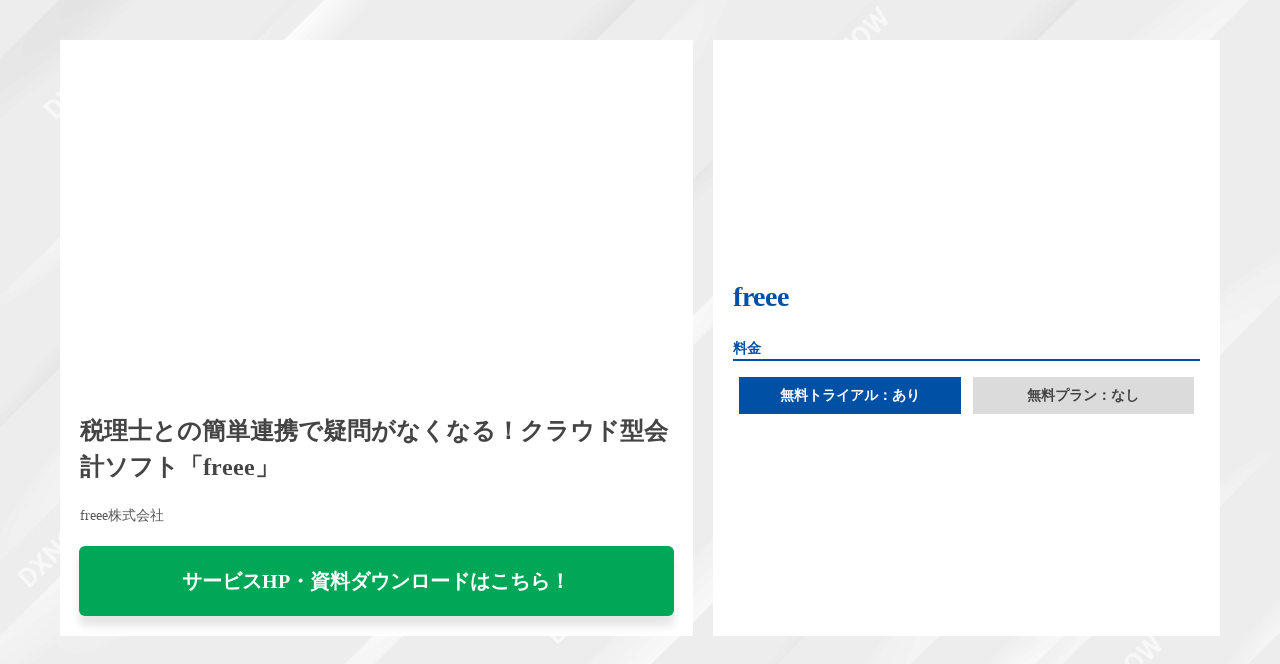

--- FILE ---
content_type: text/html; charset=UTF-8
request_url: https://ainow.ai/dxnow-sample/dxnow-service-322/
body_size: 10810
content:
<!DOCTYPE html>
<html lang="ja" xmlns:og="http://ogp.me/ns#" id="pjaxArea">
<head>
<script>
window.dataLayer = window.dataLayer || [];
dataLayer.push({'contentGroup2': 'DXNOW'});
</script>
  <!-- Google Tag Manager -->
<script>(function(w,d,s,l,i){w[l]=w[l]||[];w[l].push({'gtm.start':
new Date().getTime(),event:'gtm.js'});var f=d.getElementsByTagName(s)[0],
j=d.createElement(s),dl=l!='dataLayer'?'&l='+l:'';j.async=true;j.src=
'https://www.googletagmanager.com/gtm.js?id='+i+dl;f.parentNode.insertBefore(j,f);
})(window,document,'script','dataLayer','GTM-PXZZWR4');</script>
<!-- End Google Tag Manager -->
<meta charset="utf-8" />
<meta name="viewport" content="width=device-width, user-scalable=no, initial-scale=1, maximum-scale=1" />
<link rel="stylesheet" type="text/css" href="https://ainow.ai/wp-content/themes/ainow/css/dxnow-main.css?0" />
<script src="https://code.jquery.com/jquery-3.4.1.min.js" integrity="sha256-CSXorXvZcTkaix6Yvo6HppcZGetbYMGWSFlBw8HfCJo=" crossorigin="anonymous"></script>
<script src="https://kit.fontawesome.com/8728b38726.js" crossorigin="anonymous"></script>
<script src="https://sdk.form.run/js/v2/formrun.js"></script>
<title>税理士との簡単連携で疑問がなくなる！クラウド型会計ソフト「freee」 | AI専門ニュースメディア AINOW</title>
	<style>img:is([sizes="auto" i], [sizes^="auto," i]) { contain-intrinsic-size: 3000px 1500px }</style>
	
		<!-- All in One SEO 4.8.3.2 - aioseo.com -->
	<meta name="robots" content="max-snippet:-1, max-image-preview:large, max-video-preview:-1" />
	<link rel="canonical" href="https://ainow.ai/dxnow-sample/dxnow-service-322/" />
	<meta name="generator" content="All in One SEO (AIOSEO) 4.8.3.2" />
		<meta property="og:locale" content="ja_JP" />
		<meta property="og:site_name" content="AINOW" />
		<meta property="og:type" content="article" />
		<meta property="og:title" content="税理士との簡単連携で疑問がなくなる！クラウド型会計ソフト「freee」 | AI専門ニュースメディア AINOW" />
		<meta property="og:url" content="https://ainow.ai/dxnow-sample/dxnow-service-322/" />
		<meta property="fb:admins" content="491682187693593" />
		<meta property="og:image" content="https://ainow.ai/wp-content/uploads/2020/10/6-3-1.jpg" />
		<meta property="og:image:secure_url" content="https://ainow.ai/wp-content/uploads/2020/10/6-3-1.jpg" />
		<meta property="og:image:width" content="2560" />
		<meta property="og:image:height" content="1440" />
		<meta property="article:tag" content="dxnow" />
		<meta property="article:tag" content="会計" />
		<meta property="article:tag" content="無料ではじめられる" />
		<meta property="article:tag" content="飲食業向けサービス" />
		<meta property="article:published_time" content="2020-10-21T02:40:06+00:00" />
		<meta property="article:modified_time" content="2020-10-21T02:41:24+00:00" />
		<meta property="article:publisher" content="https://www.facebook.com/dipainow/" />
		<meta name="twitter:card" content="summary_large_image" />
		<meta name="twitter:title" content="税理士との簡単連携で疑問がなくなる！クラウド型会計ソフト「freee」 | AI専門ニュースメディア AINOW" />
		<meta name="twitter:image" content="https://ainow.ai/wp-content/uploads/2020/10/6-3-1.jpg" />
		<script type="application/ld+json" class="aioseo-schema">
			{"@context":"https:\/\/schema.org","@graph":[{"@type":"BreadcrumbList","@id":"https:\/\/ainow.ai\/dxnow-sample\/dxnow-service-322\/#breadcrumblist","itemListElement":[{"@type":"ListItem","@id":"https:\/\/ainow.ai#listItem","position":1,"name":"Home","item":"https:\/\/ainow.ai","nextItem":{"@type":"ListItem","@id":"https:\/\/ainow.ai\/?page_id=223105#listItem","name":"\u975e\u516c\u958b: DXNOW &#8211; \u975eIT\u696d\u754c\u306e\u305f\u3081\u306eIT\u30b5\u30fc\u30d3\u30b9\u60c5\u5831\u30b5\u30a4\u30c8"}},{"@type":"ListItem","@id":"https:\/\/ainow.ai\/?page_id=223105#listItem","position":2,"name":"\u975e\u516c\u958b: DXNOW &#8211; \u975eIT\u696d\u754c\u306e\u305f\u3081\u306eIT\u30b5\u30fc\u30d3\u30b9\u60c5\u5831\u30b5\u30a4\u30c8","item":"https:\/\/ainow.ai\/?page_id=223105","nextItem":{"@type":"ListItem","@id":"https:\/\/ainow.ai\/dxnow-sample\/dxnow-service-322\/#listItem","name":"\u7a0e\u7406\u58eb\u3068\u306e\u7c21\u5358\u9023\u643a\u3067\u7591\u554f\u304c\u306a\u304f\u306a\u308b\uff01\u30af\u30e9\u30a6\u30c9\u578b\u4f1a\u8a08\u30bd\u30d5\u30c8\u300cfreee\u300d"},"previousItem":{"@type":"ListItem","@id":"https:\/\/ainow.ai#listItem","name":"Home"}},{"@type":"ListItem","@id":"https:\/\/ainow.ai\/dxnow-sample\/dxnow-service-322\/#listItem","position":3,"name":"\u7a0e\u7406\u58eb\u3068\u306e\u7c21\u5358\u9023\u643a\u3067\u7591\u554f\u304c\u306a\u304f\u306a\u308b\uff01\u30af\u30e9\u30a6\u30c9\u578b\u4f1a\u8a08\u30bd\u30d5\u30c8\u300cfreee\u300d","previousItem":{"@type":"ListItem","@id":"https:\/\/ainow.ai\/?page_id=223105#listItem","name":"\u975e\u516c\u958b: DXNOW &#8211; \u975eIT\u696d\u754c\u306e\u305f\u3081\u306eIT\u30b5\u30fc\u30d3\u30b9\u60c5\u5831\u30b5\u30a4\u30c8"}}]},{"@type":"Organization","@id":"https:\/\/ainow.ai\/#organization","name":"AI\u5c02\u9580\u30cb\u30e5\u30fc\u30b9\u30e1\u30c7\u30a3\u30a2 AINOW","description":"\u65e5\u672c\u6700\u5927\u7d1a\u306eAI\u30fb\u4eba\u5de5\u77e5\u80fd\u5c02\u9580\u30e1\u30c7\u30a3\u30a2","url":"https:\/\/ainow.ai\/"},{"@type":"WebPage","@id":"https:\/\/ainow.ai\/dxnow-sample\/dxnow-service-322\/#webpage","url":"https:\/\/ainow.ai\/dxnow-sample\/dxnow-service-322\/","name":"\u7a0e\u7406\u58eb\u3068\u306e\u7c21\u5358\u9023\u643a\u3067\u7591\u554f\u304c\u306a\u304f\u306a\u308b\uff01\u30af\u30e9\u30a6\u30c9\u578b\u4f1a\u8a08\u30bd\u30d5\u30c8\u300cfreee\u300d | AI\u5c02\u9580\u30cb\u30e5\u30fc\u30b9\u30e1\u30c7\u30a3\u30a2 AINOW","inLanguage":"ja","isPartOf":{"@id":"https:\/\/ainow.ai\/#website"},"breadcrumb":{"@id":"https:\/\/ainow.ai\/dxnow-sample\/dxnow-service-322\/#breadcrumblist"},"image":{"@type":"ImageObject","url":"https:\/\/ainow.ai\/wp-content\/uploads\/2020\/10\/6-3-1.jpg","@id":"https:\/\/ainow.ai\/dxnow-sample\/dxnow-service-322\/#mainImage","width":2560,"height":1440},"primaryImageOfPage":{"@id":"https:\/\/ainow.ai\/dxnow-sample\/dxnow-service-322\/#mainImage"},"datePublished":"2020-10-21T11:40:06+09:00","dateModified":"2020-10-21T11:41:24+09:00"},{"@type":"WebSite","@id":"https:\/\/ainow.ai\/#website","url":"https:\/\/ainow.ai\/","name":"AI\u5c02\u9580\u30cb\u30e5\u30fc\u30b9\u30e1\u30c7\u30a3\u30a2 AINOW","description":"\u65e5\u672c\u6700\u5927\u7d1a\u306eAI\u30fb\u4eba\u5de5\u77e5\u80fd\u5c02\u9580\u30e1\u30c7\u30a3\u30a2","inLanguage":"ja","publisher":{"@id":"https:\/\/ainow.ai\/#organization"}}]}
		</script>
		<!-- All in One SEO -->

<script type="text/javascript">
/* <![CDATA[ */
window._wpemojiSettings = {"baseUrl":"https:\/\/s.w.org\/images\/core\/emoji\/15.1.0\/72x72\/","ext":".png","svgUrl":"https:\/\/s.w.org\/images\/core\/emoji\/15.1.0\/svg\/","svgExt":".svg","source":{"concatemoji":"https:\/\/ainow.ai\/wp-includes\/js\/wp-emoji-release.min.js"}};
/*! This file is auto-generated */
!function(i,n){var o,s,e;function c(e){try{var t={supportTests:e,timestamp:(new Date).valueOf()};sessionStorage.setItem(o,JSON.stringify(t))}catch(e){}}function p(e,t,n){e.clearRect(0,0,e.canvas.width,e.canvas.height),e.fillText(t,0,0);var t=new Uint32Array(e.getImageData(0,0,e.canvas.width,e.canvas.height).data),r=(e.clearRect(0,0,e.canvas.width,e.canvas.height),e.fillText(n,0,0),new Uint32Array(e.getImageData(0,0,e.canvas.width,e.canvas.height).data));return t.every(function(e,t){return e===r[t]})}function u(e,t,n){switch(t){case"flag":return n(e,"\ud83c\udff3\ufe0f\u200d\u26a7\ufe0f","\ud83c\udff3\ufe0f\u200b\u26a7\ufe0f")?!1:!n(e,"\ud83c\uddfa\ud83c\uddf3","\ud83c\uddfa\u200b\ud83c\uddf3")&&!n(e,"\ud83c\udff4\udb40\udc67\udb40\udc62\udb40\udc65\udb40\udc6e\udb40\udc67\udb40\udc7f","\ud83c\udff4\u200b\udb40\udc67\u200b\udb40\udc62\u200b\udb40\udc65\u200b\udb40\udc6e\u200b\udb40\udc67\u200b\udb40\udc7f");case"emoji":return!n(e,"\ud83d\udc26\u200d\ud83d\udd25","\ud83d\udc26\u200b\ud83d\udd25")}return!1}function f(e,t,n){var r="undefined"!=typeof WorkerGlobalScope&&self instanceof WorkerGlobalScope?new OffscreenCanvas(300,150):i.createElement("canvas"),a=r.getContext("2d",{willReadFrequently:!0}),o=(a.textBaseline="top",a.font="600 32px Arial",{});return e.forEach(function(e){o[e]=t(a,e,n)}),o}function t(e){var t=i.createElement("script");t.src=e,t.defer=!0,i.head.appendChild(t)}"undefined"!=typeof Promise&&(o="wpEmojiSettingsSupports",s=["flag","emoji"],n.supports={everything:!0,everythingExceptFlag:!0},e=new Promise(function(e){i.addEventListener("DOMContentLoaded",e,{once:!0})}),new Promise(function(t){var n=function(){try{var e=JSON.parse(sessionStorage.getItem(o));if("object"==typeof e&&"number"==typeof e.timestamp&&(new Date).valueOf()<e.timestamp+604800&&"object"==typeof e.supportTests)return e.supportTests}catch(e){}return null}();if(!n){if("undefined"!=typeof Worker&&"undefined"!=typeof OffscreenCanvas&&"undefined"!=typeof URL&&URL.createObjectURL&&"undefined"!=typeof Blob)try{var e="postMessage("+f.toString()+"("+[JSON.stringify(s),u.toString(),p.toString()].join(",")+"));",r=new Blob([e],{type:"text/javascript"}),a=new Worker(URL.createObjectURL(r),{name:"wpTestEmojiSupports"});return void(a.onmessage=function(e){c(n=e.data),a.terminate(),t(n)})}catch(e){}c(n=f(s,u,p))}t(n)}).then(function(e){for(var t in e)n.supports[t]=e[t],n.supports.everything=n.supports.everything&&n.supports[t],"flag"!==t&&(n.supports.everythingExceptFlag=n.supports.everythingExceptFlag&&n.supports[t]);n.supports.everythingExceptFlag=n.supports.everythingExceptFlag&&!n.supports.flag,n.DOMReady=!1,n.readyCallback=function(){n.DOMReady=!0}}).then(function(){return e}).then(function(){var e;n.supports.everything||(n.readyCallback(),(e=n.source||{}).concatemoji?t(e.concatemoji):e.wpemoji&&e.twemoji&&(t(e.twemoji),t(e.wpemoji)))}))}((window,document),window._wpemojiSettings);
/* ]]> */
</script>
<!-- ainow.ai is managing ads with Advanced Ads 2.0.9 – https://wpadvancedads.com/ --><script data-wpfc-render="false" id="ainow-ready">
			window.advanced_ads_ready=function(e,a){a=a||"complete";var d=function(e){return"interactive"===a?"loading"!==e:"complete"===e};d(document.readyState)?e():document.addEventListener("readystatechange",(function(a){d(a.target.readyState)&&e()}),{once:"interactive"===a})},window.advanced_ads_ready_queue=window.advanced_ads_ready_queue||[];		</script>
		<link rel='stylesheet' id='celtispack-style-css' href='https://ainow.ai/wp-content/plugins/celtispack/css/celtispack-style.css' type='text/css' media='all' />
<style id='wp-emoji-styles-inline-css' type='text/css'>

	img.wp-smiley, img.emoji {
		display: inline !important;
		border: none !important;
		box-shadow: none !important;
		height: 1em !important;
		width: 1em !important;
		margin: 0 0.07em !important;
		vertical-align: -0.1em !important;
		background: none !important;
		padding: 0 !important;
	}
</style>
<link rel='stylesheet' id='wp-block-library-css' href='https://ainow.ai/wp-includes/css/dist/block-library/style.min.css' type='text/css' media='all' />
<style id='classic-theme-styles-inline-css' type='text/css'>
/*! This file is auto-generated */
.wp-block-button__link{color:#fff;background-color:#32373c;border-radius:9999px;box-shadow:none;text-decoration:none;padding:calc(.667em + 2px) calc(1.333em + 2px);font-size:1.125em}.wp-block-file__button{background:#32373c;color:#fff;text-decoration:none}
</style>
<style id='auto-amazon-links-unit-style-inline-css' type='text/css'>
.aal-gutenberg-preview{max-height:400px;overflow:auto}

</style>
<link rel='stylesheet' id='pdfemb-gutenberg-block-backend-js-css' href='https://ainow.ai/wp-content/plugins/pdf-embedder/css/pdfemb-blocks.css' type='text/css' media='all' />
<style id='global-styles-inline-css' type='text/css'>
:root{--wp--preset--aspect-ratio--square: 1;--wp--preset--aspect-ratio--4-3: 4/3;--wp--preset--aspect-ratio--3-4: 3/4;--wp--preset--aspect-ratio--3-2: 3/2;--wp--preset--aspect-ratio--2-3: 2/3;--wp--preset--aspect-ratio--16-9: 16/9;--wp--preset--aspect-ratio--9-16: 9/16;--wp--preset--color--black: #000000;--wp--preset--color--cyan-bluish-gray: #abb8c3;--wp--preset--color--white: #ffffff;--wp--preset--color--pale-pink: #f78da7;--wp--preset--color--vivid-red: #cf2e2e;--wp--preset--color--luminous-vivid-orange: #ff6900;--wp--preset--color--luminous-vivid-amber: #fcb900;--wp--preset--color--light-green-cyan: #7bdcb5;--wp--preset--color--vivid-green-cyan: #00d084;--wp--preset--color--pale-cyan-blue: #8ed1fc;--wp--preset--color--vivid-cyan-blue: #0693e3;--wp--preset--color--vivid-purple: #9b51e0;--wp--preset--gradient--vivid-cyan-blue-to-vivid-purple: linear-gradient(135deg,rgba(6,147,227,1) 0%,rgb(155,81,224) 100%);--wp--preset--gradient--light-green-cyan-to-vivid-green-cyan: linear-gradient(135deg,rgb(122,220,180) 0%,rgb(0,208,130) 100%);--wp--preset--gradient--luminous-vivid-amber-to-luminous-vivid-orange: linear-gradient(135deg,rgba(252,185,0,1) 0%,rgba(255,105,0,1) 100%);--wp--preset--gradient--luminous-vivid-orange-to-vivid-red: linear-gradient(135deg,rgba(255,105,0,1) 0%,rgb(207,46,46) 100%);--wp--preset--gradient--very-light-gray-to-cyan-bluish-gray: linear-gradient(135deg,rgb(238,238,238) 0%,rgb(169,184,195) 100%);--wp--preset--gradient--cool-to-warm-spectrum: linear-gradient(135deg,rgb(74,234,220) 0%,rgb(151,120,209) 20%,rgb(207,42,186) 40%,rgb(238,44,130) 60%,rgb(251,105,98) 80%,rgb(254,248,76) 100%);--wp--preset--gradient--blush-light-purple: linear-gradient(135deg,rgb(255,206,236) 0%,rgb(152,150,240) 100%);--wp--preset--gradient--blush-bordeaux: linear-gradient(135deg,rgb(254,205,165) 0%,rgb(254,45,45) 50%,rgb(107,0,62) 100%);--wp--preset--gradient--luminous-dusk: linear-gradient(135deg,rgb(255,203,112) 0%,rgb(199,81,192) 50%,rgb(65,88,208) 100%);--wp--preset--gradient--pale-ocean: linear-gradient(135deg,rgb(255,245,203) 0%,rgb(182,227,212) 50%,rgb(51,167,181) 100%);--wp--preset--gradient--electric-grass: linear-gradient(135deg,rgb(202,248,128) 0%,rgb(113,206,126) 100%);--wp--preset--gradient--midnight: linear-gradient(135deg,rgb(2,3,129) 0%,rgb(40,116,252) 100%);--wp--preset--font-size--small: 13px;--wp--preset--font-size--medium: 20px;--wp--preset--font-size--large: 36px;--wp--preset--font-size--x-large: 42px;--wp--preset--spacing--20: 0.44rem;--wp--preset--spacing--30: 0.67rem;--wp--preset--spacing--40: 1rem;--wp--preset--spacing--50: 1.5rem;--wp--preset--spacing--60: 2.25rem;--wp--preset--spacing--70: 3.38rem;--wp--preset--spacing--80: 5.06rem;--wp--preset--shadow--natural: 6px 6px 9px rgba(0, 0, 0, 0.2);--wp--preset--shadow--deep: 12px 12px 50px rgba(0, 0, 0, 0.4);--wp--preset--shadow--sharp: 6px 6px 0px rgba(0, 0, 0, 0.2);--wp--preset--shadow--outlined: 6px 6px 0px -3px rgba(255, 255, 255, 1), 6px 6px rgba(0, 0, 0, 1);--wp--preset--shadow--crisp: 6px 6px 0px rgba(0, 0, 0, 1);}:where(.is-layout-flex){gap: 0.5em;}:where(.is-layout-grid){gap: 0.5em;}body .is-layout-flex{display: flex;}.is-layout-flex{flex-wrap: wrap;align-items: center;}.is-layout-flex > :is(*, div){margin: 0;}body .is-layout-grid{display: grid;}.is-layout-grid > :is(*, div){margin: 0;}:where(.wp-block-columns.is-layout-flex){gap: 2em;}:where(.wp-block-columns.is-layout-grid){gap: 2em;}:where(.wp-block-post-template.is-layout-flex){gap: 1.25em;}:where(.wp-block-post-template.is-layout-grid){gap: 1.25em;}.has-black-color{color: var(--wp--preset--color--black) !important;}.has-cyan-bluish-gray-color{color: var(--wp--preset--color--cyan-bluish-gray) !important;}.has-white-color{color: var(--wp--preset--color--white) !important;}.has-pale-pink-color{color: var(--wp--preset--color--pale-pink) !important;}.has-vivid-red-color{color: var(--wp--preset--color--vivid-red) !important;}.has-luminous-vivid-orange-color{color: var(--wp--preset--color--luminous-vivid-orange) !important;}.has-luminous-vivid-amber-color{color: var(--wp--preset--color--luminous-vivid-amber) !important;}.has-light-green-cyan-color{color: var(--wp--preset--color--light-green-cyan) !important;}.has-vivid-green-cyan-color{color: var(--wp--preset--color--vivid-green-cyan) !important;}.has-pale-cyan-blue-color{color: var(--wp--preset--color--pale-cyan-blue) !important;}.has-vivid-cyan-blue-color{color: var(--wp--preset--color--vivid-cyan-blue) !important;}.has-vivid-purple-color{color: var(--wp--preset--color--vivid-purple) !important;}.has-black-background-color{background-color: var(--wp--preset--color--black) !important;}.has-cyan-bluish-gray-background-color{background-color: var(--wp--preset--color--cyan-bluish-gray) !important;}.has-white-background-color{background-color: var(--wp--preset--color--white) !important;}.has-pale-pink-background-color{background-color: var(--wp--preset--color--pale-pink) !important;}.has-vivid-red-background-color{background-color: var(--wp--preset--color--vivid-red) !important;}.has-luminous-vivid-orange-background-color{background-color: var(--wp--preset--color--luminous-vivid-orange) !important;}.has-luminous-vivid-amber-background-color{background-color: var(--wp--preset--color--luminous-vivid-amber) !important;}.has-light-green-cyan-background-color{background-color: var(--wp--preset--color--light-green-cyan) !important;}.has-vivid-green-cyan-background-color{background-color: var(--wp--preset--color--vivid-green-cyan) !important;}.has-pale-cyan-blue-background-color{background-color: var(--wp--preset--color--pale-cyan-blue) !important;}.has-vivid-cyan-blue-background-color{background-color: var(--wp--preset--color--vivid-cyan-blue) !important;}.has-vivid-purple-background-color{background-color: var(--wp--preset--color--vivid-purple) !important;}.has-black-border-color{border-color: var(--wp--preset--color--black) !important;}.has-cyan-bluish-gray-border-color{border-color: var(--wp--preset--color--cyan-bluish-gray) !important;}.has-white-border-color{border-color: var(--wp--preset--color--white) !important;}.has-pale-pink-border-color{border-color: var(--wp--preset--color--pale-pink) !important;}.has-vivid-red-border-color{border-color: var(--wp--preset--color--vivid-red) !important;}.has-luminous-vivid-orange-border-color{border-color: var(--wp--preset--color--luminous-vivid-orange) !important;}.has-luminous-vivid-amber-border-color{border-color: var(--wp--preset--color--luminous-vivid-amber) !important;}.has-light-green-cyan-border-color{border-color: var(--wp--preset--color--light-green-cyan) !important;}.has-vivid-green-cyan-border-color{border-color: var(--wp--preset--color--vivid-green-cyan) !important;}.has-pale-cyan-blue-border-color{border-color: var(--wp--preset--color--pale-cyan-blue) !important;}.has-vivid-cyan-blue-border-color{border-color: var(--wp--preset--color--vivid-cyan-blue) !important;}.has-vivid-purple-border-color{border-color: var(--wp--preset--color--vivid-purple) !important;}.has-vivid-cyan-blue-to-vivid-purple-gradient-background{background: var(--wp--preset--gradient--vivid-cyan-blue-to-vivid-purple) !important;}.has-light-green-cyan-to-vivid-green-cyan-gradient-background{background: var(--wp--preset--gradient--light-green-cyan-to-vivid-green-cyan) !important;}.has-luminous-vivid-amber-to-luminous-vivid-orange-gradient-background{background: var(--wp--preset--gradient--luminous-vivid-amber-to-luminous-vivid-orange) !important;}.has-luminous-vivid-orange-to-vivid-red-gradient-background{background: var(--wp--preset--gradient--luminous-vivid-orange-to-vivid-red) !important;}.has-very-light-gray-to-cyan-bluish-gray-gradient-background{background: var(--wp--preset--gradient--very-light-gray-to-cyan-bluish-gray) !important;}.has-cool-to-warm-spectrum-gradient-background{background: var(--wp--preset--gradient--cool-to-warm-spectrum) !important;}.has-blush-light-purple-gradient-background{background: var(--wp--preset--gradient--blush-light-purple) !important;}.has-blush-bordeaux-gradient-background{background: var(--wp--preset--gradient--blush-bordeaux) !important;}.has-luminous-dusk-gradient-background{background: var(--wp--preset--gradient--luminous-dusk) !important;}.has-pale-ocean-gradient-background{background: var(--wp--preset--gradient--pale-ocean) !important;}.has-electric-grass-gradient-background{background: var(--wp--preset--gradient--electric-grass) !important;}.has-midnight-gradient-background{background: var(--wp--preset--gradient--midnight) !important;}.has-small-font-size{font-size: var(--wp--preset--font-size--small) !important;}.has-medium-font-size{font-size: var(--wp--preset--font-size--medium) !important;}.has-large-font-size{font-size: var(--wp--preset--font-size--large) !important;}.has-x-large-font-size{font-size: var(--wp--preset--font-size--x-large) !important;}
:where(.wp-block-post-template.is-layout-flex){gap: 1.25em;}:where(.wp-block-post-template.is-layout-grid){gap: 1.25em;}
:where(.wp-block-columns.is-layout-flex){gap: 2em;}:where(.wp-block-columns.is-layout-grid){gap: 2em;}
:root :where(.wp-block-pullquote){font-size: 1.5em;line-height: 1.6;}
</style>
<link rel='stylesheet' id='avatar-manager-css' href='https://ainow.ai/wp-content/plugins/avatar-manager/assets/css/avatar-manager.min.css' type='text/css' media='all' />
<link rel='stylesheet' id='contact-form-7-css' href='https://ainow.ai/wp-content/plugins/contact-form-7/includes/css/styles.css' type='text/css' media='all' />
<link rel='stylesheet' id='pz-linkcard-css' href='//ainow.ai/wp-content/uploads/pz-linkcard/style.css' type='text/css' media='all' />
<link rel='stylesheet' id='toc-screen-css' href='https://ainow.ai/wp-content/plugins/table-of-contents-plus/screen.min.css' type='text/css' media='all' />
<link rel='stylesheet' id='amazon-auto-links-_common-css' href='https://ainow.ai/wp-content/plugins/amazon-auto-links/template/_common/style.min.css' type='text/css' media='all' />
<link rel='stylesheet' id='amazon-auto-links-list-css' href='https://ainow.ai/wp-content/plugins/amazon-auto-links/template/list/style.min.css' type='text/css' media='all' />
<link rel='stylesheet' id='style-name-css' href='https://ainow.ai/wp-content/themes/ainow/css/main.css' type='text/css' media='all' />
<style id='akismet-widget-style-inline-css' type='text/css'>

			.a-stats {
				--akismet-color-mid-green: #357b49;
				--akismet-color-white: #fff;
				--akismet-color-light-grey: #f6f7f7;

				max-width: 350px;
				width: auto;
			}

			.a-stats * {
				all: unset;
				box-sizing: border-box;
			}

			.a-stats strong {
				font-weight: 600;
			}

			.a-stats a.a-stats__link,
			.a-stats a.a-stats__link:visited,
			.a-stats a.a-stats__link:active {
				background: var(--akismet-color-mid-green);
				border: none;
				box-shadow: none;
				border-radius: 8px;
				color: var(--akismet-color-white);
				cursor: pointer;
				display: block;
				font-family: -apple-system, BlinkMacSystemFont, 'Segoe UI', 'Roboto', 'Oxygen-Sans', 'Ubuntu', 'Cantarell', 'Helvetica Neue', sans-serif;
				font-weight: 500;
				padding: 12px;
				text-align: center;
				text-decoration: none;
				transition: all 0.2s ease;
			}

			/* Extra specificity to deal with TwentyTwentyOne focus style */
			.widget .a-stats a.a-stats__link:focus {
				background: var(--akismet-color-mid-green);
				color: var(--akismet-color-white);
				text-decoration: none;
			}

			.a-stats a.a-stats__link:hover {
				filter: brightness(110%);
				box-shadow: 0 4px 12px rgba(0, 0, 0, 0.06), 0 0 2px rgba(0, 0, 0, 0.16);
			}

			.a-stats .count {
				color: var(--akismet-color-white);
				display: block;
				font-size: 1.5em;
				line-height: 1.4;
				padding: 0 13px;
				white-space: nowrap;
			}
		
</style>
<link rel='stylesheet' id='amazonjs-css' href='https://ainow.ai/wp-content/plugins/amazonjs/css/amazonjs.css' type='text/css' media='all' />
<link rel='stylesheet' id='dashicons-css' href='https://ainow.ai/wp-includes/css/dashicons.min.css' type='text/css' media='all' />
<link rel='stylesheet' id='wp-pointer-css' href='https://ainow.ai/wp-includes/css/wp-pointer.min.css' type='text/css' media='all' />
<script type="text/javascript" src="https://ainow.ai/wp-includes/js/jquery/jquery.min.js" id="jquery-core-js"></script>
<script type="text/javascript" src="https://ainow.ai/wp-includes/js/jquery/jquery-migrate.min.js" id="jquery-migrate-js"></script>
<script type="text/javascript" src="https://ainow.ai/wp-content/plugins/avatar-manager/assets/js/avatar-manager.min.js" id="avatar-manager-js"></script>
<script type="text/javascript" id="wpp-js-js-extra">
/* <![CDATA[ */
var wpp_params = {"sampling_active":"1","sampling_rate":"100","ajax_url":"https:\/\/ainow.ai\/wp-json\/wordpress-popular-posts\/v1\/popular-posts\/","ID":"230465","token":"c93c5c8d66","debug":""};
/* ]]> */
</script>
<script type="text/javascript" src="https://ainow.ai/wp-content/plugins/wordpress-popular-posts/public/js/wpp-4.2.0.min.js" id="wpp-js-js"></script>
<link rel="https://api.w.org/" href="https://ainow.ai/wp-json/" /><link rel="alternate" title="JSON" type="application/json" href="https://ainow.ai/wp-json/wp/v2/pages/230465" /><link rel="EditURI" type="application/rsd+xml" title="RSD" href="https://ainow.ai/xmlrpc.php?rsd" />
<meta name="generator" content="WordPress 6.8.1" />
<link rel='shortlink' href='https://ainow.ai/?p=230465' />
<link rel="alternate" title="oEmbed (JSON)" type="application/json+oembed" href="https://ainow.ai/wp-json/oembed/1.0/embed?url=https%3A%2F%2Fainow.ai%2Fdxnow-sample%2Fdxnow-service-322%2F" />
<link rel="alternate" title="oEmbed (XML)" type="text/xml+oembed" href="https://ainow.ai/wp-json/oembed/1.0/embed?url=https%3A%2F%2Fainow.ai%2Fdxnow-sample%2Fdxnow-service-322%2F&#038;format=xml" />
<meta name="robots" content="index,follow" /><style type='text/css' id='amazon-auto-links-button-css' data-version='5.4.3'>.amazon-auto-links-button.amazon-auto-links-button-default { background-image: -webkit-linear-gradient(top, #4997e5, #3f89ba);background-image: -moz-linear-gradient(top, #4997e5, #3f89ba);background-image: -ms-linear-gradient(top, #4997e5, #3f89ba);background-image: -o-linear-gradient(top, #4997e5, #3f89ba);background-image: linear-gradient(to bottom, #4997e5, #3f89ba);-webkit-border-radius: 4px;-moz-border-radius: 4px;border-radius: 4px;margin-left: auto;margin-right: auto;text-align: center;white-space: nowrap;color: #ffffff;font-size: 13px;text-shadow: 0 0 transparent;width: 100px;padding: 7px 8px 8px 8px;background: #3498db;border: solid #6891a5 1px;text-decoration: none;}.amazon-auto-links-button.amazon-auto-links-button-default:hover {background: #3cb0fd;background-image: -webkit-linear-gradient(top, #3cb0fd, #3498db);background-image: -moz-linear-gradient(top, #3cb0fd, #3498db);background-image: -ms-linear-gradient(top, #3cb0fd, #3498db);background-image: -o-linear-gradient(top, #3cb0fd, #3498db);background-image: linear-gradient(to bottom, #3cb0fd, #3498db);text-decoration: none;}.amazon-auto-links-button.amazon-auto-links-button-default > a {color: inherit; border-bottom: none;text-decoration: none; }.amazon-auto-links-button.amazon-auto-links-button-default > a:hover {color: inherit;}.amazon-auto-links-button > a, .amazon-auto-links-button > a:hover {-webkit-box-shadow: none;box-shadow: none;color: inherit;}div.amazon-auto-links-button {line-height: 1.3; }button.amazon-auto-links-button {white-space: nowrap;}.amazon-auto-links-button-link {text-decoration: none;}.amazon-auto-links-button-277626 { margin-right: auto; margin-left: auto; white-space: nowrap; text-align: center; display: inline-flex; justify-content: space-around; font-size: 13px; color: #ffffff; font-weight: 400; padding-top: 8px; padding-right: 16px; padding-bottom: 8px; padding-left: 16px; border-radius: 4px; border-color: #1f628d; border-width: 1px; background-color: #4997e5; transform: scale(0.98); border-style: none; background-solid: solid; } .amazon-auto-links-button-277626 * { box-sizing: border-box; } .amazon-auto-links-button-277626 .button-icon { margin-right: auto; margin-left: auto; display: none; height: auto; border: solid 0; } .amazon-auto-links-button-277626 .button-icon > i { display: inline-block; width: 100%; height: 100%; } .amazon-auto-links-button-277626 .button-icon-left { display: inline-flex; background-color: transparent; border-color: transparent; padding: 0px; margin: 0px; min-height: 17px; min-width: 17px; padding-top: 0px; padding-right: 0px; padding-bottom: 0px; padding-left: 0px; } .amazon-auto-links-button-277626 .button-icon-left > i { background-color: #ffffff; background-size: contain; background-position: center; background-repeat: no-repeat; -webkit-mask-image: url('https://ainow.ai/wp-content/plugins/amazon-auto-links/include/core/component/button/asset/image/icon/cart.svg'); mask-image: url('https://ainow.ai/wp-content/plugins/amazon-auto-links/include/core/component/button/asset/image/icon/cart.svg'); -webkit-mask-position: center center; mask-position: center center; -webkit-mask-repeat: no-repeat; mask-repeat: no-repeat; } .amazon-auto-links-button-277626 .button-label { margin-top: 0px; margin-right: 8px; margin-bottom: 0px; margin-left: 8px; } .amazon-auto-links-button-277626 > * { align-items: center; display: inline-flex; vertical-align: middle; } .amazon-auto-links-button-277626:hover { transform: scale(1.0); filter: alpha(opacity=70); opacity: 0.7; }.amazon-auto-links-button-277627 { margin-right: auto; margin-left: auto; white-space: nowrap; text-align: center; display: inline-flex; justify-content: space-around; font-size: 13px; color: #ffffff; font-weight: 400; padding-top: 8px; padding-right: 16px; padding-bottom: 8px; padding-left: 16px; border-radius: 0px; border-color: #1f628d; border-width: 1px; background-color: #0a0101; transform: scale(0.98); border-style: none; background-solid: solid; } .amazon-auto-links-button-277627 * { box-sizing: border-box; } .amazon-auto-links-button-277627 .button-icon { margin-right: auto; margin-left: auto; display: none; height: auto; border: solid 0; } .amazon-auto-links-button-277627 .button-icon > i { display: inline-block; width: 100%; height: 100%; } .amazon-auto-links-button-277627 .button-icon-left { display: inline-flex; background-color: transparent; border-color: transparent; padding: 0px; margin: 0px; min-height: 17px; min-width: 17px; padding-top: 0px; padding-right: 0px; padding-bottom: 0px; padding-left: 0px; } .amazon-auto-links-button-277627 .button-icon-left > i { background-color: #ffffff; background-size: contain; background-position: center; background-repeat: no-repeat; -webkit-mask-image: url('https://ainow.ai/wp-content/plugins/amazon-auto-links/include/core/component/button/asset/image/icon/cart.svg'); mask-image: url('https://ainow.ai/wp-content/plugins/amazon-auto-links/include/core/component/button/asset/image/icon/cart.svg'); -webkit-mask-position: center center; mask-position: center center; -webkit-mask-repeat: no-repeat; mask-repeat: no-repeat; } .amazon-auto-links-button-277627 .button-icon-right { display: inline-flex; background-color: #ffffff; border-color: transparent; margin: 0px; min-height: 17px; min-width: 17px; border-radius: 10px; padding-top: 0px; padding-right: 0px; padding-bottom: 0px; padding-left: 2px; } .amazon-auto-links-button-277627 .button-icon-right > i { background-color: #000000; background-size: contain; background-position: center; background-repeat: no-repeat; -webkit-mask-image: url('https://ainow.ai/wp-content/plugins/amazon-auto-links/include/core/component/button/asset/image/icon/controls-play.svg'); mask-image: url('https://ainow.ai/wp-content/plugins/amazon-auto-links/include/core/component/button/asset/image/icon/controls-play.svg'); -webkit-mask-position: center center; mask-position: center center; -webkit-mask-repeat: no-repeat; mask-repeat: no-repeat; } .amazon-auto-links-button-277627 .button-label { margin-top: 0px; margin-right: 16px; margin-bottom: 0px; margin-left: 16px; } .amazon-auto-links-button-277627 > * { align-items: center; display: inline-flex; vertical-align: middle; } .amazon-auto-links-button-277627:hover { transform: scale(1.0); filter: alpha(opacity=70); opacity: 0.7; }.amazon-auto-links-button-277628 { margin-right: auto; margin-left: auto; white-space: nowrap; text-align: center; display: inline-flex; justify-content: space-around; font-size: 13px; color: #000000; font-weight: 500; padding-top: 8px; padding-right: 16px; padding-bottom: 8px; padding-left: 16px; border-radius: 19px; border-color: #e8b500; border-width: 1px; background-color: #ffd814; transform: scale(0.98); border-style: solid; background-solid: solid; } .amazon-auto-links-button-277628 * { box-sizing: border-box; } .amazon-auto-links-button-277628 .button-icon { margin-right: auto; margin-left: auto; display: none; height: auto; border: solid 0; } .amazon-auto-links-button-277628 .button-icon > i { display: inline-block; width: 100%; height: 100%; } .amazon-auto-links-button-277628 .button-label { margin-top: 0px; margin-right: 32px; margin-bottom: 0px; margin-left: 32px; } .amazon-auto-links-button-277628 > * { align-items: center; display: inline-flex; vertical-align: middle; } .amazon-auto-links-button-277628:hover { transform: scale(1.0); filter: alpha(opacity=70); opacity: 0.7; }.amazon-auto-links-button-277629 { margin-right: auto; margin-left: auto; white-space: nowrap; text-align: center; display: inline-flex; justify-content: space-around; font-size: 13px; color: #000000; font-weight: 500; padding: 3px; border-radius: 4px; border-color: #c89411 #b0820f #99710d; border-width: 1px; background-color: #ecb21f; transform: scale(0.98); border-style: solid; background-image: linear-gradient(to bottom,#f8e3ad,#eeba37); } .amazon-auto-links-button-277629 * { box-sizing: border-box; } .amazon-auto-links-button-277629 .button-icon { margin-right: auto; margin-left: auto; display: none; height: auto; border: solid 0; } .amazon-auto-links-button-277629 .button-icon > i { display: inline-block; width: 100%; height: 100%; } .amazon-auto-links-button-277629 .button-icon-left { display: inline-flex; background-color: #2d2d2d; border-width: 1px; border-color: #0a0a0a; border-radius: 2px; margin: 0px; padding-top: 2px; padding-right: 2px; padding-bottom: 3px; padding-left: 2px; min-width: 25px; min-height: 25px; } .amazon-auto-links-button-277629 .button-icon-left > i { background-color: #ffffff; background-size: contain; background-position: center; background-repeat: no-repeat; -webkit-mask-image: url('https://ainow.ai/wp-content/plugins/amazon-auto-links/include/core/component/button/asset/image/icon/cart.svg'); mask-image: url('https://ainow.ai/wp-content/plugins/amazon-auto-links/include/core/component/button/asset/image/icon/cart.svg'); -webkit-mask-position: center center; mask-position: center center; -webkit-mask-repeat: no-repeat; mask-repeat: no-repeat; } .amazon-auto-links-button-277629 .button-label { margin-top: 0px; margin-right: 32px; margin-bottom: 0px; margin-left: 32px; } .amazon-auto-links-button-277629 > * { align-items: center; display: inline-flex; vertical-align: middle; } .amazon-auto-links-button-277629:hover { transform: scale(1.0); filter: alpha(opacity=70); opacity: 0.7; }.amazon-auto-links-button-277630 { display: block; margin-right: auto; margin-left: auto; position: relative; width: 176px; height: 28px; } .amazon-auto-links-button-277630 > img { height: unset; max-width: 100%; max-height: 100%; margin-right: auto; margin-left: auto; display: block; position: absolute; top: 50%; left: 50%; -ms-transform: translate(-50%, -50%); transform: translate(-50%, -50%); }.amazon-auto-links-button-277631 { display: block; margin-right: auto; margin-left: auto; position: relative; width: 148px; height: 79px; transform: scale(0.98); } .amazon-auto-links-button-277631:hover { transform: scale(1.0); } .amazon-auto-links-button-277631 > img { height: unset; max-width: 100%; max-height: 100%; margin-right: auto; margin-left: auto; display: block; position: absolute; top: 50%; left: 50%; -ms-transform: translate(-50%, -50%); transform: translate(-50%, -50%); } .amazon-auto-links-button-277631 > img:hover { filter: alpha(opacity=70); opacity: 0.7; }.amazon-auto-links-button.amazon-auto-links-button-192994 {background: #4997e5;background-image: -webkit-linear-gradient(top, #4997e5, #3f89ba);background-image: -moz-linear-gradient(top, #4997e5, #3f89ba);background-image: -ms-linear-gradient(top, #4997e5, #3f89ba);background-image: -o-linear-gradient(top, #4997e5, #3f89ba);background-image: linear-gradient(to bottom, #4997e5, #3f89ba);-webkit-border-radius: 4;-moz-border-radius: 4;border-radius: 4px;margin-left: auto;margin-right: auto;text-align: center;white-space: nowrap;color: #ffffff;font-size: 13px;text-shadow-color: transparent;width: 100px;box-shadow-color: #666666;padding: 7px 8px 8px 8px;background: #3498db;border: solid #6891a5 1px;text-decoration: none;}.amazon-auto-links-button.amazon-auto-links-button-192994:hover {background: #3cb0fd;background-image: -webkit-linear-gradient(top, #3cb0fd, #3498db);background-image: -moz-linear-gradient(top, #3cb0fd, #3498db);background-image: -ms-linear-gradient(top, #3cb0fd, #3498db);background-image: -o-linear-gradient(top, #3cb0fd, #3498db);background-image: linear-gradient(to bottom, #3cb0fd, #3498db);text-decoration: none;}.amazon-auto-links-button.amazon-auto-links-button-192994 > a {color: inherit; border-bottom: none;text-decoration: none;}.amazon-auto-links-button.amazon-auto-links-button-192994 > a:hover {color: inherit;}</style><noscript><style>.lazyload[data-src]{display:none !important;}</style></noscript><style>.lazyload{background-image:none !important;}.lazyload:before{background-image:none !important;}</style><style type="text/css" id="syntaxhighlighteranchor"></style>
<link rel="icon" href="https://ainow.ai/wp-content/uploads/2020/05/cropped-ainow_vertical_1-1-32x32.png" sizes="32x32" />
<link rel="icon" href="https://ainow.ai/wp-content/uploads/2020/05/cropped-ainow_vertical_1-1-192x192.png" sizes="192x192" />
<link rel="apple-touch-icon" href="https://ainow.ai/wp-content/uploads/2020/05/cropped-ainow_vertical_1-1-180x180.png" />
<meta name="msapplication-TileImage" content="https://ainow.ai/wp-content/uploads/2020/05/cropped-ainow_vertical_1-1-270x270.png" />

<!-- BEGIN ExactMetrics v5.3.8 Universal Analytics - https://exactmetrics.com/ -->
<script>
(function(i,s,o,g,r,a,m){i['GoogleAnalyticsObject']=r;i[r]=i[r]||function(){
	(i[r].q=i[r].q||[]).push(arguments)},i[r].l=1*new Date();a=s.createElement(o),
	m=s.getElementsByTagName(o)[0];a.async=1;a.src=g;m.parentNode.insertBefore(a,m)
})(window,document,'script','https://www.google-analytics.com/analytics.js','ga');
  ga('create', 'UA-79023068-1', 'auto');
  ga('send', 'pageview');
</script>
<!-- END ExactMetrics Universal Analytics -->
		<style type="text/css" id="wp-custom-css">
			
.scrollable-table table{
  border-collapse: collapse;
  margin: 2em 0;
  max-width: 100%;
}

.scrollable-table th{
  background-color: #eee;
}

.scrollable-table th,
.scrollable-table td{
  border: solid 1px #ccc;
  padding: 3px 5px;
  white-space: nowrap;
}

.scrollable-table {
  overflow-x: auto;
  margin-bottom: 1em;
  max-width: 770px;
}

table{
width:100%;
}

.scroll{
overflow: auto;
white-space:nowrap;
}

.scroll::-webkit-scrollbar{
 height: 15px;
}

.scroll::-webkit-scrollbar-track{
 background: #f1f1f1;
}

.scroll::-webkit-scrollbar-thumb{
 background: #bbb;
}		</style>
		<!-- ## NXS/OG ## --><!-- ## NXSOGTAGS ## --><!-- ## NXS/OG ## -->
</head>
<body>
  <!-- Google Tag Manager (noscript) -->
<noscript><iframe src="https://www.googletagmanager.com/ns.html?id=GTM-PXZZWR4"
height="0" width="0" style="display:none;visibility:hidden"></iframe></noscript>
<!-- End Google Tag Manager (noscript) -->
<!-- header -->
<div id="dx-wrapper">

<!-- contents -->
<div class="dx-contents">
  <div id="dx-top">
    <div class="dx-top-contents">
      <div class="dx-top-left">
        <div class="dx-top-img">
          <img src="[data-uri]" alt="" data-src="https://ainow.ai/wp-content/uploads/2020/10/6-3-1.jpg" decoding="async" class="lazyload" data-eio-rwidth="2560" data-eio-rheight="1440"><noscript><img src="https://ainow.ai/wp-content/uploads/2020/10/6-3-1.jpg" alt="" data-eio="l"></noscript>        </div>
        <div class="dx-top-title">
          <h1>税理士との簡単連携で疑問がなくなる！クラウド型会計ソフト「freee」</h1>
                    <p>freee株式会社</p>
        </div>

        <div class="dx-top-cv">
          <a class="dx-cv-button" href="https://www.freee.co.jp/?utm_source=dxnow&utm_medium=media&utm_campaign=cv_button" target="_blank">サービスHP・資料ダウンロードはこちら！</a>      </div>
      </div>

      <div class="dx-top-right">
          <div class="dx-top-right-contents">
            <div class="dx-top-box">
                            <h2>freee</h2>
            </div>
            <div class="dx-top-box">
              <h3>料金</h3>
              <span class="dx-top-price-on">無料トライアル：あり</span><span class="dx-top-price-off">無料プラン：なし</span>            </div>
                                              </div>
        </div>
  </div>
  </div>

  
  

  
  
  
  <div class="dx-footer-contents">
      <div class="dx-footer-title">
        <span>税理士との簡単連携で疑問がなくなる！クラウド型会計ソフト「freee」</span>
      </div>
      <div class="dx-share">
        <div class="dx-twitter">
          <a href="https://twitter.com/intent/tweet?text=%E7%A8%8E%E7%90%86%E5%A3%AB%E3%81%A8%E3%81%AE%E7%B0%A1%E5%8D%98%E9%80%A3%E6%90%BA%E3%81%A7%E7%96%91%E5%95%8F%E3%81%8C%E3%81%AA%E3%81%8F%E3%81%AA%E3%82%8B%EF%BC%81%E3%82%AF%E3%83%A9%E3%82%A6%E3%83%89%E5%9E%8B%E4%BC%9A%E8%A8%88%E3%82%BD%E3%83%95%E3%83%88%E3%80%8Cfreee%E3%80%8D&amp;url=https%3A%2F%2Fainow.ai%2Fdxnow-sample%2Fdxnow-service-322%2F"
          target="_blank" title="Twitterで共有">
            Twitterで共有
          </a>
        </div>
        <div class="dx-facebook">
          <a href="https://www.facebook.com/sharer.php?src=bm&u=https%3A%2F%2Fainow.ai%2Fdxnow-sample%2Fdxnow-service-322%2F&t=%E7%A8%8E%E7%90%86%E5%A3%AB%E3%81%A8%E3%81%AE%E7%B0%A1%E5%8D%98%E9%80%A3%E6%90%BA%E3%81%A7%E7%96%91%E5%95%8F%E3%81%8C%E3%81%AA%E3%81%8F%E3%81%AA%E3%82%8B%EF%BC%81%E3%82%AF%E3%83%A9%E3%82%A6%E3%83%89%E5%9E%8B%E4%BC%9A%E8%A8%88%E3%82%BD%E3%83%95%E3%83%88%E3%80%8Cfreee%E3%80%8D"
          target="_blank" title="Facebookで共有">
            Facebookで共有
          </a>
        </div>
        <div class="dx-line">
          <a href="https://timeline.line.me/social-plugin/share?url=https%3A%2F%2Fainow.ai%2Fdxnow-sample%2Fdxnow-service-322%2F" target="_blank" title="LINEで共有">
            LINEで共有
          </a>
        </div>
      </div>
      <div class="dx-top-tag">
        <span class="article_tag"><a href="/tag/accounting">#会計</a></span><span class="article_tag"><a href="/tag/free-started">#無料ではじめられる</a></span><span class="article_tag"><a href="/tag/for-restaurant-business">#飲食業向けサービス</a></span>      </div>
            <p>ディップ株式会社<br />
<br />
住所：〒106-0032<br />
東京都港区六本木3-2−1 住友不動産六本木グランドタワー31F<br />
設立：1997年3月<br />
資本金：10億8500万円 （2020年2月末現在）<br />
従業員数：2,235名（2020年4月1日現在の正社員）<br />
売上高：464.2億円（2020年02月期）</p>

      <span>©Copyright © DIP Corporation. All Rights Reserved.</span>
    </div>
</div>
<!-- //contents -->
</div>
<!-- //wrapper -->
<script type="text/javascript" src="https://ainow.ai/wp-content/themes/ainow/js/dxnow-main.js?1"></script>
<script type="text/javascript">var Kairos3Tracker = "dxnow";</script>
<script type="text/javascript" charset="utf-8" src="//c.k3r.jp"></script>
</body>
</html>


--- FILE ---
content_type: application/javascript; charset=UTF-8
request_url: https://ainow.ai/wp-content/themes/ainow/js/dxnow-main.js?1
body_size: 128
content:
// モーダル
$(function() {
    $('.dx-visual-box-img').click(function() {
        $(this).next('.dx-visual-modal').css('display','block');
        $('.dx-visual-modal').click(function() {
          $(this).css('display','none');
        });
    });
});
